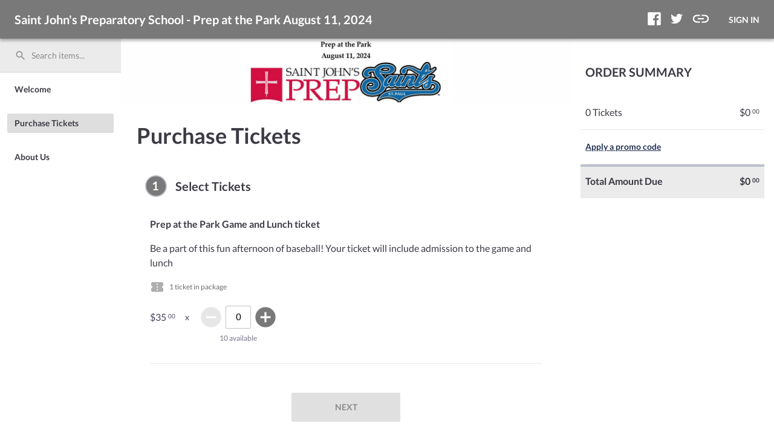

--- FILE ---
content_type: text/html
request_url: https://one.bidpal.net/prepatpark24/ticketing(details:ticketing-summary)
body_size: 1491
content:
<!doctype html>
<html lang="en">

<head>
  <meta charset="utf-8">
  <meta http-equiv="X-UA-Compatible" content="IE=edge">
  <title>BidPal One</title>
  <base href="/">

  <!-- Google Tag Manager -->
  <script>(function (w, d, s, l, i) {
      w[l] = w[l] || []; w[l].push({
        'gtm.start':
          new Date().getTime(), event: 'gtm.js'
      }); var f = d.getElementsByTagName(s)[0],
        j = d.createElement(s), dl = l != 'dataLayer' ? '&l=' + l : ''; j.async = true; j.src =
          'https://www.googletagmanager.com/gtm.js?id=' + i + dl; f.parentNode.insertBefore(j, f);
    })(window, document, 'script', 'dataLayer', 'GTM-NQWM9X9');</script>
  <!-- End Google Tag Manager -->

  <meta name="viewport" content="width=device-width, initial-scale=1">
  <link rel="icon" type="image/x-icon" href="/favicon.ico">

  <link rel="apple-touch-icon" sizes="57x57" href="/assets/x-icon/apple-icon-57x57.png">
  <link rel="apple-touch-icon" sizes="60x60" href="/assets/x-icon/apple-icon-60x60.png">
  <link rel="apple-touch-icon" sizes="72x72" href="/assets/x-icon/apple-icon-72x72.png">
  <link rel="apple-touch-icon" sizes="76x76" href="/assets/x-icon/apple-icon-76x76.png">
  <link rel="apple-touch-icon" sizes="114x114" href="/assets/x-icon/apple-icon-114x114.png">
  <link rel="apple-touch-icon" sizes="120x120" href="/assets/x-icon/apple-icon-120x120.png">
  <link rel="apple-touch-icon" sizes="144x144" href="/assets/x-icon/apple-icon-144x144.png">
  <link rel="apple-touch-icon" sizes="152x152" href="/assets/x-icon/apple-icon-152x152.png">
  <link rel="apple-touch-icon" sizes="180x180" href="/assets/x-icon/apple-icon-180x180.png">
  <link rel="icon" type="image/png" sizes="192x192" href="/assets/x-icon/android-icon-192x192.png">
  <link rel="icon" type="image/png" sizes="32x32" href="/assets/x-icon/favicon-32x32.png">
  <link rel="icon" type="image/png" sizes="96x96" href="/assets/x-icon/favicon-96x96.png">
  <link rel="icon" type="image/png" sizes="16x16" href="/assets/x-icon/favicon-16x16.png">
  <meta name="msapplication-TileColor" content="#ffffff">
  <meta name="msapplication-TileImage" content="/assets/x-icon/ms-icon-144x144.png">
  <meta name="theme-color" content="#ffffff">

  <!-- Polyfill needed to support Promises in IE11-->
  <script src="https://cdnjs.cloudflare.com/polyfill/v2/polyfill.min.js?features=Promise"></script>
  <script>
    window.googleLoadedPromise = new Promise(function (resolve) {
      window.onGoogleLoad = function () {
        resolve(gapi);
      };
    });
  </script>
  <script async defer type="text/javascript" src="https://connect.facebook.net/en_US/sdk.js"></script>
  <script async defer type="text/javascript" src="https://apis.google.com/js/platform.js?onload=onGoogleLoad"></script>

  <meta property="og:type" content="website" />
  <meta property="og:title" content="Fundraising Powered by OneCause, creator of BidPal" />
  <meta property="og:description" content="&nbsp;" />
  <meta property="og:image" content="https://s3.amazonaws.com/bidpal/public/onecause-ocl.png" />

  <style>
    body {
      font-family: "Lato", "HelveticaNeue", "Helvetica Neue", Helvetica, Arial, sans-serif !important;
      font-weight: 400;
      margin: 0;
    }

    .loadingContainer {
      height: 100vh;
      width: 100vw;
      display: flex;
      flex-direction: column;
      align-items: center;
      justify-content: center;
      font-family: "Lato", "HelveticaNeue", "Helvetica Neue", Helvetica, Arial, sans-serif !important;
      color: #0C0916;
      background-color: #ffffff;
    }

    .loadingH1 {
      opacity: 0.6;
      font-size: 16px;
      font-weight: 400;
      font-style: italic;
      margin-top: 0px;
    }
  </style>
<link href="styles.2ee073a69940ca745f9d.bundle.css" rel="stylesheet"/></head>

<body>
  <one-root>
    <div class="loadingContainer">
      <h1 class="loadingH1">&nbsp;</h1>
      <img alt="Loading image" src="assets/loading.gif" />
    </div>
  </one-root>
<script type="text/javascript" src="inline.6b2d30d154d264fb5448.bundle.js"></script><script type="text/javascript" src="polyfills.59ad331eacf02dcf9377.bundle.js"></script><script type="text/javascript" src="vendor.4fb24f9b7688cbf3f9d1.bundle.js"></script><script type="text/javascript" src="main.c85b011fb54cb5141e17.bundle.js"></script></body>

</html>
